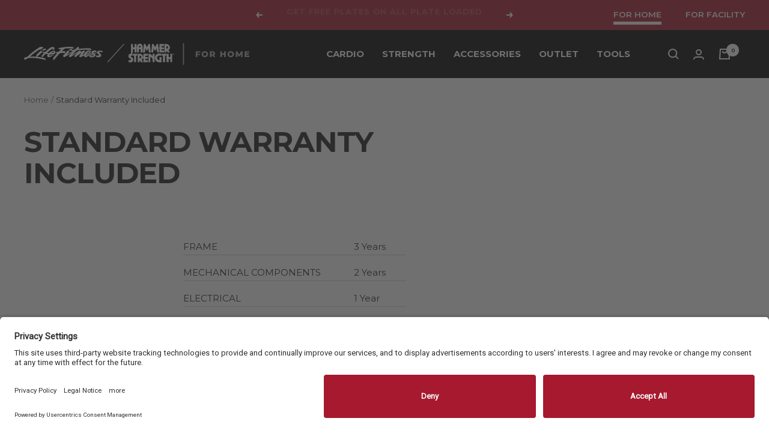

--- FILE ---
content_type: text/javascript
request_url: https://shop.lifefitness.com/cdn/shop/t/155/assets/customDrawer.js?v=26301670093797555031764084696
body_size: -266
content:
if(meta.page.pageType=="cart"){let cartFound=-1,cartPrice=-1;document.querySelectorAll(".affirm-as-low-as").forEach(function(element){element.getAttribute("data-page-type")=="cart"&&++cartFound}),cartFound==-1&&document.addEventListener("DOMContentLoaded",function(){cartPriceToInsert=document.querySelector(".cart__total-container .heading.h6 span:last-child").textContent.replace(/\D/g,"");let affirmCartHtml=`<p class='affirm-as-low-as' data-page-type='cart' data-amount=${cartPriceToInsert}></p>`;document.querySelector(".cart__total-container")?.insertAdjacentHTML("afterend",affirmCartHtml)})}const miniCart=document.querySelector("#shopify-section-mini-cart");let html,newPrice;const affirmObserver=new MutationObserver(function(mutations){mutations.forEach(function(mutation){let drawer=document.querySelector(".lock-all"),checkoutButton=document.querySelector(".checkout-button");drawer&&checkoutButton.previousSibling.className!="affirm-as-low-as"&&(newPrice=document.querySelector(".checkout-button").textContent.trim().replace(/\D/g,""),affirm.ui.ready(function(){html=`<p class='affirm-as-low-as' data-page-type='product' data-amount=${newPrice}></p>`,document.querySelector(".checkout-button")?.insertAdjacentHTML("beforebegin",html),affirm.ui.refresh()}))})});miniCart&&affirmObserver.observe(miniCart,{childList:!0,attributes:!0,subtree:!0});
//# sourceMappingURL=/cdn/shop/t/155/assets/customDrawer.js.map?v=26301670093797555031764084696


--- FILE ---
content_type: image/svg+xml
request_url: https://shop.lifefitness.com/cdn/shop/t/155/assets/lifefitness-hammerstrength-logo-blk.svg?v=157973299487578770341764084696
body_size: 2495
content:
<svg version="1.1" xmlns="http://www.w3.org/2000/svg" xmlns:xlink="http://www.w3.org/1999/xlink" x="0px" y="0px"
	 viewBox="0 0 273 80" style="enable-background:new 0 0 273 80;" xml:space="preserve">
<style type="text/css">
	.ftms0{display:none;}
	.ftms1{display:inline;}
	.ftms2blk{fill:#1C1F1C;}
	.ftms3{display:inline;fill:none;stroke:#000000;stroke-miterlimit:10;}
	.ftms4{fill:#1C1F1C;}
	.ftms5{fill:#FFFFFF;}
</style>
<g id="Layer_2" class="ftms0">
	
		<image style="display:inline;overflow:visible;opacity:0.25;" width="371" height="67" xlink:href="../../../../../../../../../Users/aaron/Dropbox/My Mac (Kathryn’s MacBook Pro)/Desktop/Screenshot 2024-10-15 at 1.00.29 PM.png"  transform="matrix(0.9946 0 0 0.9946 -36.3193 6.6824)">
	</image>
</g>
<g id="Color" class="ftms0">
	<g class="ftms1">
		<path class="ftms2blk" d="M36.1,48.5c0.8,1.7,0.5,1.6-0.6,1.3c-12.3-3.5-22.3-3.4-26.8-2.6c-1,0.8-2.2,1.4-2.9,1.8
			c-1.5,0.7-1.5,0.7-2.4-0.6c-0.6-1-0.6-1.1,0.1-1.6c0.7-0.5,2.3-1.3,4.4-1.6c5.8-5.5,11.4-9.9,15.1-12.4c1.7-1.2,3.1-2.1,3.9-2.6
			c1.9-1.1,2.4-0.9,4.2-0.5c2.2,0.5,2.1,0.9,0.8,1.8c-0.8,0.6-1.6,1.1-2.4,1.7c-1.2,0.8-1.2,0.7-2.9,0.7c-4.8,2.9-9.7,6.8-14.6,10.9
			c2.7-0.3,6.4-0.3,10.6,0c-0.1-0.2-0.2-0.6-0.3-0.9c-0.5-1.5-0.5-1.3,0-1.9c1.9-2.2,5.4-5.4,6.3-6.1c0.9-0.7,1.2-1.1,2,0.4
			c0.7,1.4,0.8,1.5-0.1,2.2c-0.9,0.7-5.7,4.9-6.7,6c-0.1,0.1-0.2,0.2-0.3,0.3c3.2,0.3,6.6,0.8,9.9,1.6
			C35.4,46.9,35.3,46.8,36.1,48.5 M48.5,42.4c-0.7,0.5-2.8,1.9-5.9,3.1c-1.6,0.6-2.8-0.1-3.4-1.1c-0.6-0.9-0.7-1.5-0.1-2.3
			c0.3-0.4,0.6-0.9,0.9-1.3c-0.8-0.1-2.3-0.3-3.6-0.5c-2,1.9-3.4,3.4-4.7,4.8c-0.4,0.4-0.7,0.6-1.3-0.4c-0.7-1-0.6-1.2-0.1-1.7
			c1.2-1.5,2-2.3,3.2-3.5c-1.5-0.7-1.8-1.5-1.9-2.4c-0.1-0.6,0.1-0.6,0.5-0.4c0.3,0.1,1.6,0.6,3.2,1c1.4-1.4,3.7-3.5,4.9-4.5
			c2.6-2.3,4.5-3.6,6.9-3.8c1.9-0.1,2.9,0.9,3,2.5c0,0.7-0.3,1.8-0.8,2.2c-0.5,0.4-0.9,0.2-1.2-0.4c-0.5-1.3-1-1.8-3.2-0.4
			c-1.8,1.2-4.6,3.4-6.4,5.1c0.8,0.2,2.3,0.3,3.3,0.5c1.4-1.4,3.2-2.6,4.7-3.3c2.6-1.1,4.1,0.1,4.6,0.7c1.1,1.2,0.3,3.2-0.9,3.8
			c-2.3,1.1-5,1.2-6.9,1.1c-0.6,0.7-1.2,1.4-1.5,2c0,0.1,0,0.1,0.1,0.1c2.2-0.3,5-1.2,6.1-1.5C49.1,41.4,49.2,42,48.5,42.4
			 M45.2,38.8c1-0.1,2.2-0.2,3.2-0.4c1.8-0.4,0.8-2.2-0.8-1.1C47.2,37.5,46.1,38.1,45.2,38.8 M31,34.6c0,0.3-0.1,0.9,1.1,0.7
			c2.7-0.5,2.7-0.5,3.7-0.7c0.9-0.2,1-0.4,0.8-1.6c-0.1-0.9-0.4-1-1.2-0.8c-0.9,0.2-1.6,0.5-3.8,1.6C31,33.9,31,34.1,31,34.6
			 M124.4,37.5c-0.2,0.1-0.7,0.2-1.3,0.3c-1.2,0.2-1.1,0.2-1.7-0.5c-1.4-0.2-2.6,0.1-2.2,0.9c0.4,0.9,3.4,2.4,3.4,4.7
			c0,1.7-2.5,2.7-5.2,2.9c-1.9,0.1-2.4-0.4-3-1.1c-0.7-0.8-1.4-1.8-0.2-1.7c1.3,0.2,5,0.3,4.8-0.7c-0.2-1.2-2.5-1.8-3.1-3.4
			c-1.2,0.4-2.6,0.9-3.6,1.4c0.5,0.4,1,1,1,1.8c0,1.9-1.9,4.3-8,3.5c-0.7-0.1-0.9-0.2-1.3-1.1c-0.4-0.9-0.3-1.3,0.6-1.8
			c1.1-0.6,2.7-1.5,4.5-2.3c-0.3-0.3-0.7-0.6-1-0.9c-4.5,3.2-8,6.2-10.5,6.2c-1,0-1.5-1.5-1.7-2.6l-5.3,2.5
			c-0.6,0.3-0.7,0.3-1.4-0.2c-0.6-0.5-1-0.8-1-1.1c0-0.2,0.1-0.4,0.3-0.6c0.5-0.7,1.6-1.9,3.3-4.3c-3.7,1.6-8,5.3-8.8,6.1
			c-0.7,0.7-0.8,0.7-1.6-0.2c-0.4-0.5-0.6-0.8-0.6-1c0-0.2,0.1-0.4,0.3-0.7c1.4-1.9,3.7-3.9,5.3-5.5c-3.5,2.5-8.5,5.8-10.6,7
			c-0.4,0.3-0.9,0.5-1.3,0.7l-0.2,0.1c0,0,0,0,0,0l0,0c-0.6,0.2-0.9-0.1-1.5-0.6c-0.8-0.7-0.9-0.9-0.4-1.6c0.9-1,2.6-2.8,4.8-5.1
			c-3.6,2.5-9.8,6.2-11.1,6.9c-1.3,0.7-1.6,0.5-2.3-0.2c-0.8-0.8-1-1.3-0.4-1.9c2.3-2.5,6.5-6.9,7.3-7.6c0.8-0.7,0.9-0.3,1.6,0.8
			c0.6,1,0.8,1.2,0.2,1.7c-0.6,0.5-2.1,2-4,3.9c3.7-2.1,8.2-4.5,10.7-6l-1.3,0.2c-0.7,0.1-1.5,0.3-2,0.3c-0.2,0-0.3-0.1-0.2-0.3
			c0.1-0.3,0.6-1.1,1.4-1.3c1.1-0.3,2.1-0.5,3.1-0.8c0.5-0.1,1-0.2,1.6-0.4c1.4-1.4,2.9-3,3.3-3.3c0.4-0.4,0.6-0.6,0.8-0.7
			c0.8-0.7,0.9-0.3,1.6,0.8c0.5,0.8,0.7,1.1,0.4,1.5c0,0-0.4,0.5-0.8,0.8c6.5-0.7,12.6-1.1,17.7-0.8c1.1,0.1,1.3,0.4,2,1.2
			c0.7,0.8,1.2,1.4-0.2,1.3c-5.8-0.4-11.4-0.4-16.5,0.1l-0.9,0.1c-1.5,0.1-3.1,0.3-4.6,0.5c-2.5,2.4-6,6-7.2,7.2l0,0l0,0l11.7-6.9
			c0.6-0.4,0.8-0.4,1.6,0.4c0.4,0.4,0.4,0.7,0.4,0.9c0,0.1-0.1,0.5-0.2,0.6c-0.2,0.3-0.3,0.3-1.1,1.1c1.3-0.8,4.9-3,5.8-3.3
			c0.4-0.1,0.5-0.1,1.2,0.5c0.6,0.6,0.6,0.7,0.1,1.7c-0.5,0.9-2.6,3.8-3.2,4.7c0.3-0.1,1.6-0.6,2.6-1l0.3-0.9c1-2.4,3.3-5.1,6.8-5.1
			c1.7,0,3,0.6,3,2.5c0,1.5-4.5,3.3-7.4,4.3c-0.1,0.5-0.1,0.6,0,0.8c0.2,0.3,0.6,0.1,1.3-0.1c1-0.4,5.5-2.7,7.6-3.9l-0.1-0.2
			c-0.8-1.8,0.7-3.3,4.6-3.3c0.7,0,1.6,0.1,2.2,0.4c0.6,0.3,0.6,0.3,0.7,1c0.1,0.9-0.1,1.2-0.9,1c-0.3-0.1-0.9-0.1-2.3-0.1
			c-1.8,0-2,0.6-0.4,1.9c1.4-0.6,3.1-1.1,4.5-1.5c0-0.1,0-0.2,0-0.4c0.4-1.6,2.3-2.5,4.6-2.4c3.7,0.3,3.7,0.4,3.9,1
			c0.1,0.4,0.2,0.6,0.2,0.8C124.7,37.4,124.8,37.4,124.4,37.5 M99.5,40c4.1-1.7,6.1-2.9,4.6-3.2C102.8,36.5,100.7,38.3,99.5,40
			 M110.3,41.4c-1.3,0.7-3.4,1.8-4.5,2.5C109.8,44.2,111.3,42.5,110.3,41.4 M66.4,38.9c1,0,0.9-0.3,0.5-1.6
			c-0.4-1.1-0.5-1.2-1.1-1.2c-1.2,0-2.7,0.1-4.4,0.2c1.3-1.3,2.5-2.3,3.5-3.2l1.6-1.1c4.2-0.3,8.6-0.4,13.2-0.1
			c1.3,0.1,0.8-0.4,0.2-1.3c-0.7-0.8-0.8-1.1-2-1.2c-2.7-0.2-5.7-0.2-8.8-0.1c-3.9,0.3-7.8,0.9-11.6,1.6c-1.2,0.2-1,0.4-0.5,1.4
			c0.1,0.3,0.3,0.5,0.4,0.7c0.3,0.3,0.6,0.3,0.9,0.3c0.8-0.1,1.7-0.3,2.6-0.5c0,0,0.1,0,0.2,0c-0.7,0.6-1.3,1.2-1.3,1.2
			c-0.9,0.8-1.9,1.8-3,2.8c-1.1,0.2-2.2,0.3-3.2,0.5c-1,0.2-0.9,0.3-0.6,1.3c0.3,0.9,0.5,1.1,1,0.9c0,0,0,0,0,0
			c-2.2,2.3-4.2,4.7-5.6,6.7c-0.5,0.7-0.6,1.1-0.1,2.4c0.6,1.5,0.8,1.6,1.4,0.7c1.9-2.5,5.5-6.7,9-10.4
			C60.9,38.9,63.3,38.7,66.4,38.9 M76.1,32.3c-1.1,0.4-1,0.3-3.1,1.3c-0.6,0.3-0.6,0.5-0.6,1c0,0.3,0,1,1.2,0.8
			c2.1-0.5,2-0.5,2.8-0.7c0.9-0.2,0.9-0.3,0.8-1.5C77.2,32.2,76.9,32.1,76.1,32.3"/>
	</g>
	<g class="ftms1">
		<g>
			<path d="M269.1,43.1c0-0.3-0.2-0.4-0.5-0.4H268v1.5h0.2v-0.7h0.3l0.4,0.7h0.3l-0.4-0.7C268.9,43.4,269.1,43.3,269.1,43.1
				 M268.2,43.3v-0.5h0.3c0.2,0,0.3,0,0.3,0.2c0,0.2-0.2,0.2-0.4,0.2H268.2z"/>
			<path d="M268.5,42.1c-0.7,0-1.3,0.6-1.3,1.3c0,0.8,0.6,1.3,1.3,1.3c0.7,0,1.3-0.6,1.3-1.3C269.8,42.6,269.2,42.1,268.5,42.1
				 M268.5,44.5c-0.6,0-1.1-0.5-1.1-1.1c0-0.6,0.5-1.1,1.1-1.1c0.6,0,1.1,0.5,1.1,1.1C269.6,44,269.1,44.5,268.5,44.5"/>
			<polygon points="199.8,45.4 201.8,45.4 201.8,56.3 205.2,56.3 205.2,45.4 207.2,45.4 207.2,42 199.8,42 			"/>
			<polygon points="256.3,42 248.9,42 248.9,45.4 250.9,45.4 250.9,56.3 254.3,56.3 254.3,45.4 256.3,45.4 			"/>
			<polygon points="233.3,45.8 229.3,42 226.2,42 226.2,56.3 229.3,56.3 229.3,46.7 233.3,50.5 233.3,56.3 236.4,56.3 236.4,42 
				233.3,42 			"/>
			<polygon points="263.1,47.5 260.3,47.5 260.3,42 257,42 257,47.5 256.1,47.5 257,50.9 257,56.3 260.3,56.3 260.3,50.9 
				263.1,50.9 263.1,56.3 266.4,56.3 266.4,42 263.1,42 			"/>
			<path d="M225.7,50.9l-0.8-3.3h-3.7v-2.1h4.4V42h-7.7v0v3.3v2.1h-0.6c-0.1-3-2.4-5.3-5.4-5.5l-3.9,0v8.2v6.1h3.3v-3.4l2.2,3.4h3.9
				l-2.7-4.1c1.4-0.8,2.3-2,2.5-3.6l0.6,2.2V53v3.4h3.4h4.4V53h-4.4v-2.1L225.7,50.9z M211.9,49.9h-0.6l0-4.5h0.6
				c1.2,0,2.2,1.1,2.2,2.3S213.1,49.9,211.9,49.9"/>
			<path d="M237,49c0,0,0,7.6,7.9,7.6c1.2,0,2,0,3.3-0.4v-8.7h-3.4v5.3c0,0-4,0.1-4-3.8c0-5.6,7.3-3.7,7.3-3.7v-3.3
				c-0.9-0.3-2.1-0.4-3.4-0.4C236.7,41.5,237,49,237,49"/>
			<path d="M197.8,41.7c0.5,0.1,0.9,0.2,1.3,0.3v3.4c-1.7-0.3-2.4-0.1-2.7,0.3c-0.4,0.5-0.1,1.1,0.3,1.4l2.1,1.5
				c1.1,0.9,1.7,2,1.7,3.2c0,5.2-5,4.9-5,4.9c-1.1,0-2.1-0.2-3.1-0.3v-3.4c2.1,0.2,3.9,0.8,4.1-0.9c0-1.6-1.4-1.8-2.8-2.8
				c0,0-1.4-1.1-1.5-2.8c0,0-0.2-2.1,1.5-3.5c0.7-0.6,1.6-1.1,2.5-1.2C196.2,41.7,196.9,41.6,197.8,41.7"/>
			<polygon points="244.8,39.7 252.5,39.7 252.5,36.4 248.1,36.4 248.1,34.3 252.7,34.3 251.9,30.9 248.1,30.9 248.1,28.8 
				252.5,28.8 252.5,25.4 244.8,25.4 244.8,30.9 244,30.9 244.8,34.3 			"/>
			<path d="M256.5,36.3l2.2,3.4h3.9l-2.7-4.1c1.8-1,2.6-2.3,2.6-4.5c0-3-2.4-5.5-5.4-5.7l-3.9,0v8.2v6.1h3.3V36.3z M256.5,28.8h0.6
				c1.2,0,2.2,1.1,2.2,2.3c0,1.2-1,2.2-2.2,2.2h-0.6L256.5,28.8z"/>
			<polygon points="234.9,32.6 237.5,37.5 240,32.6 240.8,39.7 244.1,39.7 242.6,25.4 240.2,25.4 237.5,30.9 234.8,25.4 232.3,25.4 
				230.8,39.7 234.1,39.7 			"/>
			<polygon points="230.2,39.7 228.7,25.4 226.3,25.4 223.5,30.9 220.9,25.4 218.4,25.4 216.9,39.7 220.2,39.7 221,32.6 223.5,37.5 
				226.1,32.6 226.8,39.7 			"/>
			<polygon points="196.5,43.5 199.9,39.7 199.9,34.2 202.6,34.2 202.6,39.7 206,39.7 206,31.6 206,30.9 206,25.4 202.6,25.4 
				202.6,30.9 199.9,30.9 199.9,25.4 196.5,25.4 			"/>
			<path d="M206.8,34.2v5.5h3.4v-5.5l2.7,0v5.5h3.4V29.6c0-2.6-2.1-4.7-4.7-4.7s-4.7,2.1-4.7,4.7v1.2h-0.9L206.8,34.2z M210.2,29.6
				c0-0.8,0.6-1.4,1.4-1.4s1.4,0.6,1.4,1.4l0,1.3h-2.7L210.2,29.6z"/>
		</g>
	</g>
	<line class="ftms3" x1="122.1" y1="80" x2="192.2" y2="0"/>
</g>
<g id="artwork">
	<g>
		<polygon class="ftms4" points="273,0 192.7,0 121.6,80 273,80 		"/>
	</g>
	<g>
		<polygon class="ftms2blk" points="0,0 0,80 121.6,80 192.7,0 		"/>
	</g>
	<g>
		<path class="ftms5" d="M36.1,48.5c0.8,1.7,0.5,1.6-0.6,1.3c-12.3-3.5-22.3-3.4-26.8-2.6c-1,0.8-2.2,1.4-2.9,1.8
			c-1.5,0.7-1.5,0.7-2.4-0.6c-0.6-1-0.6-1.1,0.1-1.6c0.7-0.5,2.3-1.3,4.4-1.6c5.8-5.5,11.4-9.9,15.1-12.4c1.7-1.2,3.1-2.1,3.9-2.6
			c1.9-1.1,2.4-0.9,4.2-0.5c2.2,0.5,2.1,0.9,0.8,1.8c-0.8,0.6-1.6,1.1-2.4,1.7c-1.2,0.8-1.2,0.7-2.9,0.7c-4.8,2.9-9.7,6.8-14.6,10.9
			c2.7-0.3,6.4-0.3,10.6,0c-0.1-0.2-0.2-0.6-0.3-0.9c-0.5-1.5-0.5-1.3,0-1.9c1.9-2.2,5.4-5.4,6.3-6.1c0.9-0.7,1.2-1.1,2,0.4
			c0.7,1.4,0.8,1.5-0.1,2.2c-0.9,0.7-5.7,4.9-6.7,6c-0.1,0.1-0.2,0.2-0.3,0.3c3.2,0.3,6.6,0.8,9.9,1.6
			C35.4,46.9,35.3,46.8,36.1,48.5 M48.5,42.4c-0.7,0.5-2.8,1.9-5.9,3.1c-1.6,0.6-2.8-0.1-3.4-1.1c-0.6-0.9-0.7-1.5-0.1-2.3
			c0.3-0.4,0.6-0.9,0.9-1.3c-0.8-0.1-2.3-0.3-3.6-0.5c-2,1.9-3.4,3.4-4.7,4.8c-0.4,0.4-0.7,0.6-1.3-0.4c-0.7-1-0.6-1.2-0.1-1.7
			c1.2-1.5,2-2.3,3.2-3.5c-1.5-0.7-1.8-1.5-1.9-2.4c-0.1-0.6,0.1-0.6,0.5-0.4c0.3,0.1,1.6,0.6,3.2,1c1.4-1.4,3.7-3.5,4.9-4.5
			c2.6-2.3,4.5-3.6,6.9-3.8c1.9-0.1,2.9,0.9,3,2.5c0,0.7-0.3,1.8-0.8,2.2c-0.5,0.4-0.9,0.2-1.2-0.4c-0.5-1.3-1-1.8-3.2-0.4
			c-1.8,1.2-4.6,3.4-6.4,5.1c0.8,0.2,2.3,0.3,3.3,0.5c1.4-1.4,3.2-2.6,4.7-3.3c2.6-1.1,4.1,0.1,4.6,0.7c1.1,1.2,0.3,3.2-0.9,3.8
			c-2.3,1.1-5,1.2-6.9,1.1c-0.6,0.7-1.2,1.4-1.5,2c0,0.1,0,0.1,0.1,0.1c2.2-0.3,5-1.2,6.1-1.5C49.1,41.4,49.2,42,48.5,42.4
			 M45.2,38.8c1-0.1,2.2-0.2,3.2-0.4c1.8-0.4,0.8-2.2-0.8-1.1C47.2,37.5,46.1,38.1,45.2,38.8 M31,34.6c0,0.3-0.1,0.9,1.1,0.7
			c2.7-0.5,2.7-0.5,3.7-0.7c0.9-0.2,1-0.4,0.8-1.6c-0.1-0.9-0.4-1-1.2-0.8c-0.9,0.2-1.6,0.5-3.8,1.6C31,33.9,31,34.1,31,34.6
			 M124.4,37.5c-0.2,0.1-0.7,0.2-1.3,0.3c-1.2,0.2-1.1,0.2-1.7-0.5c-1.4-0.2-2.6,0.1-2.2,0.9c0.4,0.9,3.4,2.4,3.4,4.7
			c0,1.7-2.5,2.7-5.2,2.9c-1.9,0.1-2.4-0.4-3-1.1c-0.7-0.8-1.4-1.8-0.2-1.7c1.3,0.2,5,0.3,4.8-0.7c-0.2-1.2-2.5-1.8-3.1-3.4
			c-1.2,0.4-2.6,0.9-3.6,1.4c0.5,0.4,1,1,1,1.8c0,1.9-1.9,4.3-8,3.5c-0.7-0.1-0.9-0.2-1.3-1.1c-0.4-0.9-0.3-1.3,0.6-1.8
			c1.1-0.6,2.7-1.5,4.5-2.3c-0.3-0.3-0.7-0.6-1-0.9c-4.5,3.2-8,6.2-10.5,6.2c-1,0-1.5-1.5-1.7-2.6l-5.3,2.5
			c-0.6,0.3-0.7,0.3-1.4-0.2c-0.6-0.5-1-0.8-1-1.1c0-0.2,0.1-0.4,0.3-0.6c0.5-0.7,1.6-1.9,3.3-4.3c-3.7,1.6-8,5.3-8.8,6.1
			c-0.7,0.7-0.8,0.7-1.6-0.2c-0.4-0.5-0.6-0.8-0.6-1c0-0.2,0.1-0.4,0.3-0.7c1.4-1.9,3.7-3.9,5.3-5.5c-3.5,2.5-8.5,5.8-10.6,7
			c-0.4,0.3-0.9,0.5-1.3,0.7l-0.2,0.1c0,0,0,0,0,0l0,0c-0.6,0.2-0.9-0.1-1.5-0.6c-0.8-0.7-0.9-0.9-0.4-1.6c0.9-1,2.6-2.8,4.8-5.1
			c-3.6,2.5-9.8,6.2-11.1,6.9c-1.3,0.7-1.6,0.5-2.3-0.2c-0.8-0.8-1-1.3-0.4-1.9c2.3-2.5,6.5-6.9,7.3-7.6c0.8-0.7,0.9-0.3,1.6,0.8
			c0.6,1,0.8,1.2,0.2,1.7c-0.6,0.5-2.1,2-4,3.9c3.7-2.1,8.2-4.5,10.7-6l-1.3,0.2c-0.7,0.1-1.5,0.3-2,0.3c-0.2,0-0.3-0.1-0.2-0.3
			c0.1-0.3,0.6-1.1,1.4-1.3c1.1-0.3,2.1-0.5,3.1-0.8c0.5-0.1,1-0.2,1.6-0.4c1.4-1.4,2.9-3,3.3-3.3c0.4-0.4,0.6-0.6,0.8-0.7
			c0.8-0.7,0.9-0.3,1.6,0.8c0.5,0.8,0.7,1.1,0.4,1.5c0,0-0.4,0.5-0.8,0.8c6.5-0.7,12.6-1.1,17.7-0.8c1.1,0.1,1.3,0.4,2,1.2
			c0.7,0.8,1.2,1.4-0.2,1.3c-5.8-0.4-11.4-0.4-16.5,0.1l-0.9,0.1c-1.5,0.1-3.1,0.3-4.6,0.5c-2.5,2.4-6,6-7.2,7.2l0,0l0,0l11.7-6.9
			c0.6-0.4,0.8-0.4,1.6,0.4c0.4,0.4,0.4,0.7,0.4,0.9c0,0.1-0.1,0.5-0.2,0.6c-0.2,0.3-0.3,0.3-1.1,1.1c1.3-0.8,4.9-3,5.8-3.3
			c0.4-0.1,0.5-0.1,1.2,0.5c0.6,0.6,0.6,0.7,0.1,1.7c-0.5,0.9-2.6,3.8-3.2,4.7c0.3-0.1,1.6-0.6,2.6-1l0.3-0.9c1-2.4,3.3-5.1,6.8-5.1
			c1.7,0,3,0.6,3,2.5c0,1.5-4.5,3.3-7.4,4.3c-0.1,0.5-0.1,0.6,0,0.8c0.2,0.3,0.6,0.1,1.3-0.1c1-0.4,5.5-2.7,7.6-3.9l-0.1-0.2
			c-0.8-1.8,0.7-3.3,4.6-3.3c0.7,0,1.6,0.1,2.2,0.4c0.6,0.3,0.6,0.3,0.7,1c0.1,0.9-0.1,1.2-0.9,1c-0.3-0.1-0.9-0.1-2.3-0.1
			c-1.8,0-2,0.6-0.4,1.9c1.4-0.6,3.1-1.1,4.5-1.5c0-0.1,0-0.2,0-0.4c0.4-1.6,2.3-2.5,4.6-2.4c3.7,0.3,3.7,0.4,3.9,1
			c0.1,0.4,0.2,0.6,0.2,0.8C124.7,37.4,124.8,37.4,124.4,37.5 M99.5,40c4.1-1.7,6.1-2.9,4.6-3.2C102.8,36.5,100.7,38.3,99.5,40
			 M110.3,41.4c-1.3,0.7-3.4,1.8-4.5,2.5C109.8,44.2,111.3,42.5,110.3,41.4 M66.4,38.9c1,0,0.9-0.3,0.5-1.6
			c-0.4-1.1-0.5-1.2-1.1-1.2c-1.2,0-2.7,0.1-4.4,0.2c1.3-1.3,2.5-2.3,3.5-3.2l1.6-1.1c4.2-0.3,8.6-0.4,13.2-0.1
			c1.3,0.1,0.8-0.4,0.2-1.3c-0.7-0.8-0.8-1.1-2-1.2c-2.7-0.2-5.7-0.2-8.8-0.1c-3.9,0.3-7.8,0.9-11.6,1.6c-1.2,0.2-1,0.4-0.5,1.4
			c0.1,0.3,0.3,0.5,0.4,0.7c0.3,0.3,0.6,0.3,0.9,0.3c0.8-0.1,1.7-0.3,2.6-0.5c0,0,0.1,0,0.2,0c-0.7,0.6-1.3,1.2-1.3,1.2
			c-0.9,0.8-1.9,1.8-3,2.8c-1.1,0.2-2.2,0.3-3.2,0.5c-1,0.2-0.9,0.3-0.6,1.3c0.3,0.9,0.5,1.1,1,0.9c0,0,0,0,0,0
			c-2.2,2.3-4.2,4.7-5.6,6.7c-0.5,0.7-0.6,1.1-0.1,2.4c0.6,1.5,0.8,1.6,1.4,0.7c1.9-2.5,5.5-6.7,9-10.4
			C60.9,38.9,63.3,38.7,66.4,38.9 M76.1,32.3c-1.1,0.4-1,0.3-3.1,1.3c-0.6,0.3-0.6,0.5-0.6,1c0,0.3,0,1,1.2,0.8
			c2.1-0.5,2-0.5,2.8-0.7c0.9-0.2,0.9-0.3,0.8-1.5C77.2,32.2,76.9,32.1,76.1,32.3"/>
	</g>
	<g>
		<g>
			<path class="ftms5" d="M269.1,43.1c0-0.3-0.2-0.4-0.5-0.4H268v1.5h0.2v-0.7h0.3l0.4,0.7h0.3l-0.4-0.7
				C268.9,43.4,269.1,43.3,269.1,43.1 M268.2,43.3v-0.5h0.3c0.2,0,0.3,0,0.3,0.2c0,0.2-0.2,0.2-0.4,0.2H268.2z"/>
			<path class="ftms5" d="M268.5,42.1c-0.7,0-1.3,0.6-1.3,1.3c0,0.8,0.6,1.3,1.3,1.3c0.7,0,1.3-0.6,1.3-1.3
				C269.8,42.6,269.2,42.1,268.5,42.1 M268.5,44.5c-0.6,0-1.1-0.5-1.1-1.1c0-0.6,0.5-1.1,1.1-1.1c0.6,0,1.1,0.5,1.1,1.1
				C269.6,44,269.1,44.5,268.5,44.5"/>
			<polygon class="ftms5" points="199.8,45.4 201.8,45.4 201.8,56.3 205.2,56.3 205.2,45.4 207.2,45.4 207.2,42 199.8,42 			"/>
			<polygon class="ftms5" points="256.3,42 248.9,42 248.9,45.4 250.9,45.4 250.9,56.3 254.3,56.3 254.3,45.4 256.3,45.4 			"/>
			<polygon class="ftms5" points="233.3,45.8 229.3,42 226.2,42 226.2,56.3 229.3,56.3 229.3,46.7 233.3,50.5 233.3,56.3 236.4,56.3 
				236.4,42 233.3,42 			"/>
			<polygon class="ftms5" points="263.1,47.5 260.3,47.5 260.3,42 257,42 257,47.5 256.1,47.5 257,50.9 257,56.3 260.3,56.3 
				260.3,50.9 263.1,50.9 263.1,56.3 266.4,56.3 266.4,42 263.1,42 			"/>
			<path class="ftms5" d="M225.7,50.9l-0.8-3.3h-3.7v-2.1h4.4V42h-7.7v0v3.3v2.1h-0.6c-0.1-3-2.4-5.3-5.4-5.5l-3.9,0v8.2v6.1h3.3v-3.4
				l2.2,3.4h3.9l-2.7-4.1c1.4-0.8,2.3-2,2.5-3.6l0.6,2.2V53v3.4h3.4h4.4V53h-4.4v-2.1L225.7,50.9z M211.9,49.9h-0.6l0-4.5h0.6
				c1.2,0,2.2,1.1,2.2,2.3S213.1,49.9,211.9,49.9"/>
			<path class="ftms5" d="M237,49c0,0,0,7.6,7.9,7.6c1.2,0,2,0,3.3-0.4v-8.7h-3.4v5.3c0,0-4,0.1-4-3.8c0-5.6,7.3-3.7,7.3-3.7v-3.3
				c-0.9-0.3-2.1-0.4-3.4-0.4C236.7,41.5,237,49,237,49"/>
			<path class="ftms5" d="M197.8,41.7c0.5,0.1,0.9,0.2,1.3,0.3v3.4c-1.7-0.3-2.4-0.1-2.7,0.3c-0.4,0.5-0.1,1.1,0.3,1.4l2.1,1.5
				c1.1,0.9,1.7,2,1.7,3.2c0,5.2-5,4.9-5,4.9c-1.1,0-2.1-0.2-3.1-0.3v-3.4c2.1,0.2,3.9,0.8,4.1-0.9c0-1.6-1.4-1.8-2.8-2.8
				c0,0-1.4-1.1-1.5-2.8c0,0-0.2-2.1,1.5-3.5c0.7-0.6,1.6-1.1,2.5-1.2C196.2,41.7,196.9,41.6,197.8,41.7"/>
			<polygon class="ftms5" points="244.8,39.7 252.5,39.7 252.5,36.4 248.1,36.4 248.1,34.3 252.7,34.3 251.9,30.9 248.1,30.9 
				248.1,28.8 252.5,28.8 252.5,25.4 244.8,25.4 244.8,30.9 244,30.9 244.8,34.3 			"/>
			<path class="ftms5" d="M256.5,36.3l2.2,3.4h3.9l-2.7-4.1c1.8-1,2.6-2.3,2.6-4.5c0-3-2.4-5.5-5.4-5.7l-3.9,0v8.2v6.1h3.3V36.3z
				 M256.5,28.8h0.6c1.2,0,2.2,1.1,2.2,2.3c0,1.2-1,2.2-2.2,2.2h-0.6L256.5,28.8z"/>
			<polygon class="ftms5" points="234.9,32.6 237.5,37.5 240,32.6 240.8,39.7 244.1,39.7 242.6,25.4 240.2,25.4 237.5,30.9 
				234.8,25.4 232.3,25.4 230.8,39.7 234.1,39.7 			"/>
			<polygon class="ftms5" points="230.2,39.7 228.7,25.4 226.3,25.4 223.5,30.9 220.9,25.4 218.4,25.4 216.9,39.7 220.2,39.7 
				221,32.6 223.5,37.5 226.1,32.6 226.8,39.7 			"/>
			<polygon class="ftms5" points="196.5,43.5 199.9,39.7 199.9,34.2 202.6,34.2 202.6,39.7 206,39.7 206,31.6 206,30.9 206,25.4 
				202.6,25.4 202.6,30.9 199.9,30.9 199.9,25.4 196.5,25.4 			"/>
			<path class="ftms5" d="M206.8,34.2v5.5h3.4v-5.5l2.7,0v5.5h3.4V29.6c0-2.6-2.1-4.7-4.7-4.7s-4.7,2.1-4.7,4.7v1.2h-0.9L206.8,34.2z
				 M210.2,29.6c0-0.8,0.6-1.4,1.4-1.4s1.4,0.6,1.4,1.4l0,1.3h-2.7L210.2,29.6z"/>
		</g>
	</g>
	<text transform="matrix(1 0 0 1 720 720)" style="font-family:'MyriadPro-Regular'; font-size:12px;">1c1f1c</text>
	<text transform="matrix(1 0 0 1 720 720)" style="font-family:'MyriadPro-Regular'; font-size:12px;">1c1f1c</text>
	<polygon class="ftms5" points="120.2,80 192.5,0 193.8,0 121.6,80 	"/>
</g>
</svg>

--- FILE ---
content_type: text/javascript
request_url: https://res.cloudinary.com/hkpoem1zg/raw/upload/v1765229115/app_settings/shop-355.js
body_size: 2299
content:
let webPandaProductWarningList = {
  "product_list": [
    {
      "id": 441,
      "shop_id": 355,
      "name": "Symbio Pop-up Warning",
      "is_enabled": 1,
      "apply_for": "product_list",
      "allow_add_to_cart": 1,
      "is_type_popup": 1,
      "is_type_inline": 0,
      "is_type_cart_item": 0,
      "template_id": 1,
      "popup_has_image": 1,
      "popup_image_position": "left",
      "popup_image": "https://cdn.shopify.com/s/files/1/0427/7472/4764/files/warning-main-black.png",
      "popup_has_close_button": 1,
      "popup_has_cancel_button": 0,
      "popup_cancel_button_text": "Cancel",
      "popup_ok_button_text": "I Accept",
      "popup_background_color": "#ffffff",
      "popup_text_color": "#000000",
      "popup_ok_button_background_color": "#a6192e",
      "popup_ok_button_text_color": "#ffffff",
      "popup_cancel_button_background_color": "#ffffff",
      "popup_cancel_button_text_color": "#000000",
      "popup_message": "<h3>Measure Your Space for your Symbio Runner</h3><p>A minimum of 36\" width clearance is required for your Symbio Runner to successfully pass through doorways, passages, and stairwells for delivery. Please confirm the pathway to the installation area is free and clear of any obstructions.</p><p><strong>Please Note:</strong> Following your purchase, a site survey will be sent to you via email by our installation team. Completion of this survey is required prior to the shipment of your Symbio Runner.</p><p>To continue, please accept these terms and the items will be added to your cart.</p>",
      "popup_button_font_size": 14,
      "popup_buttons_have_border": 1,
      "popup_button_border_radius": 0,
      "popup_button_border_width": 1,
      "popup_ok_button_border_color": "#a6192e",
      "popup_cancel_button_border_color": "#000000",
      "popup_image_size": 100,
      "label_has_image": 0,
      "label_image_position": "left",
      "label_image": "https://cdn.shopify.com/s/files/1/0427/7472/4764/files/warning-main.png",
      "label_background_color": "#ffffff",
      "label_text_color": "#000000",
      "label_has_border": 1,
      "label_border_width": 1,
      "label_border_radius": 4,
      "label_border_color": "#FBEC21",
      "label_message": "<p><b>{{product.title}}</b> contains some chemicals that can be dangerous.</p>",
      "label_image_size": 75,
      "cart_item_has_image": 0,
      "cart_item_image_position": "left",
      "cart_item_image": "https://cdn.shopify.com/s/files/1/0427/7472/4764/files/warning-main.png",
      "cart_item_background_color": "#ffffff",
      "cart_item_text_color": "#000000",
      "cart_item_has_border": 1,
      "cart_item_border_width": 1,
      "cart_item_border_radius": 4,
      "cart_item_border_color": "#FBEC21",
      "cart_item_message": "<p><b>{{product.title}}</b> contains some chemicals that can be dangerous.</p>",
      "cart_item_image_size": 55,
      "product_vendors": "null",
      "product_tags": null,
      "has_geo_targeting": 0,
      "countries": "null",
      "states": "null",
      "cart_rules_enabled": 0,
      "cart_rules_condition": "does_not_contain",
      "cart_rules_nr": 1,
      "cart_rules_qty": 1,
      "cart_rules_apply_for": "product_list",
      "cart_rules_product_tags": null,
      "translations": null,
      "sort_order": 1,
      "style": null,
      "CartRuleProducts": [],
      "Products": [
        8114535628997
      ]
    },
    {
      "id": 442,
      "shop_id": 355,
      "name": "MJ Outlet Pop-Up",
      "is_enabled": 1,
      "apply_for": "product_list",
      "allow_add_to_cart": 1,
      "is_type_popup": 1,
      "is_type_inline": 0,
      "is_type_cart_item": 0,
      "template_id": 1,
      "popup_has_image": 1,
      "popup_image_position": "left",
      "popup_image": "https://cdn.shopify.com/s/files/1/0427/7472/4764/files/warning-main-black.png",
      "popup_has_close_button": 1,
      "popup_has_cancel_button": 0,
      "popup_cancel_button_text": "Cancel",
      "popup_ok_button_text": "I UNDERSTAND",
      "popup_background_color": "#ffffff",
      "popup_text_color": "#000000",
      "popup_ok_button_background_color": "#a6192e",
      "popup_ok_button_text_color": "#ffffff",
      "popup_cancel_button_background_color": "#ffffff",
      "popup_cancel_button_text_color": "#000000",
      "popup_message": "<h3><strong>Please Note: This product is not eligible for refund</strong></h3><p>Your Multi-Jungle Outlet product may include various frame/upholstery colors and brand logos. This product is not eligible for a refund.</p><p>Please confirm your understanding and acceptance of these terms.</p>",
      "popup_button_font_size": 14,
      "popup_buttons_have_border": 1,
      "popup_button_border_radius": 0,
      "popup_button_border_width": 1,
      "popup_ok_button_border_color": "#a6192e",
      "popup_cancel_button_border_color": "#000000",
      "popup_image_size": 100,
      "label_has_image": 0,
      "label_image_position": "left",
      "label_image": "https://cdn.shopify.com/s/files/1/0427/7472/4764/files/warning-main.png",
      "label_background_color": "#ffffff",
      "label_text_color": "#000000",
      "label_has_border": 1,
      "label_border_width": 1,
      "label_border_radius": 4,
      "label_border_color": "#FBEC21",
      "label_message": "<p><b>{{product.title}}</b> contains some chemicals that can be dangerous.</p>",
      "label_image_size": 75,
      "cart_item_has_image": 0,
      "cart_item_image_position": "left",
      "cart_item_image": "https://cdn.shopify.com/s/files/1/0427/7472/4764/files/warning-main.png",
      "cart_item_background_color": "#ffffff",
      "cart_item_text_color": "#000000",
      "cart_item_has_border": 1,
      "cart_item_border_width": 1,
      "cart_item_border_radius": 4,
      "cart_item_border_color": "#FBEC21",
      "cart_item_message": "<p><b>{{product.title}}</b> contains some chemicals that can be dangerous.</p>",
      "cart_item_image_size": 55,
      "product_vendors": "null",
      "product_tags": null,
      "has_geo_targeting": 0,
      "countries": "null",
      "states": "null",
      "cart_rules_enabled": 0,
      "cart_rules_condition": "does_not_contain",
      "cart_rules_nr": 1,
      "cart_rules_qty": 1,
      "cart_rules_apply_for": "product_list",
      "cart_rules_product_tags": null,
      "translations": null,
      "sort_order": 1,
      "style": null,
      "CartRuleProducts": [],
      "Products": [
        8097257390277,
        7424438173893,
        8032321700037,
        8103570997445,
        8090459439301,
        8102507512005,
        8234493378757,
        8234499571909
      ]
    },
    {
      "id": 455,
      "shop_id": 355,
      "name": "Arc Trainer Pop-up Warning",
      "is_enabled": 1,
      "apply_for": "product_list",
      "allow_add_to_cart": 1,
      "is_type_popup": 1,
      "is_type_inline": 0,
      "is_type_cart_item": 0,
      "template_id": 1,
      "popup_has_image": 1,
      "popup_image_position": "left",
      "popup_image": "https://cdn.shopify.com/s/files/1/0427/7472/4764/files/warning-main-black.png",
      "popup_has_close_button": 1,
      "popup_has_cancel_button": 0,
      "popup_cancel_button_text": "Cancel",
      "popup_ok_button_text": "I Accept",
      "popup_background_color": "#ffffff",
      "popup_text_color": "#000000",
      "popup_ok_button_background_color": "#a6192e",
      "popup_ok_button_text_color": "#ffffff",
      "popup_cancel_button_background_color": "#ffffff",
      "popup_cancel_button_text_color": "#000000",
      "popup_message": "<h3>Measure Your Space for your Arc Trainer</h3><p>A minimum of 32\" width clearance is required for your Arc Trainer to successfully pass through doorways, passages, and stairwells for delivery. Please confirm the pathway to the installation area is free and clear of any obstructions.</p><p>To continue, please accept these terms and the items will be added to your cart.</p>",
      "popup_button_font_size": 14,
      "popup_buttons_have_border": 1,
      "popup_button_border_radius": 0,
      "popup_button_border_width": 1,
      "popup_ok_button_border_color": "#a6192e",
      "popup_cancel_button_border_color": "#000000",
      "popup_image_size": 100,
      "label_has_image": 0,
      "label_image_position": "left",
      "label_image": "https://cdn.shopify.com/s/files/1/0427/7472/4764/files/warning-main.png",
      "label_background_color": "#ffffff",
      "label_text_color": "#000000",
      "label_has_border": 1,
      "label_border_width": 1,
      "label_border_radius": 4,
      "label_border_color": "#FBEC21",
      "label_message": "<p><b>{{product.title}}</b> contains some chemicals that can be dangerous.</p>",
      "label_image_size": 75,
      "cart_item_has_image": 0,
      "cart_item_image_position": "left",
      "cart_item_image": "https://cdn.shopify.com/s/files/1/0427/7472/4764/files/warning-main.png",
      "cart_item_background_color": "#ffffff",
      "cart_item_text_color": "#000000",
      "cart_item_has_border": 1,
      "cart_item_border_width": 1,
      "cart_item_border_radius": 4,
      "cart_item_border_color": "#FBEC21",
      "cart_item_message": "<p><b>{{product.title}}</b> contains some chemicals that can be dangerous.</p>",
      "cart_item_image_size": 55,
      "product_vendors": "null",
      "product_tags": null,
      "has_geo_targeting": 0,
      "countries": "null",
      "states": "null",
      "cart_rules_enabled": 0,
      "cart_rules_condition": "does_not_contain",
      "cart_rules_nr": 1,
      "cart_rules_qty": 1,
      "cart_rules_apply_for": "product_list",
      "cart_rules_product_tags": null,
      "translations": null,
      "sort_order": 1,
      "style": null,
      "CartRuleProducts": [],
      "Products": [
        6594609414341,
        6565005951173,
        7107247407301
      ]
    },
    {
      "id": 474,
      "shop_id": 355,
      "name": "Jammer Pop Up",
      "is_enabled": 1,
      "apply_for": "product_list",
      "allow_add_to_cart": 1,
      "is_type_popup": 1,
      "is_type_inline": 0,
      "is_type_cart_item": 0,
      "template_id": 1,
      "popup_has_image": 1,
      "popup_image_position": "left",
      "popup_image": "https://cdn.shopify.com/s/files/1/0427/7472/4764/files/warning-main-black.png",
      "popup_has_close_button": 1,
      "popup_has_cancel_button": 0,
      "popup_cancel_button_text": "Cancel",
      "popup_ok_button_text": "I Accept",
      "popup_background_color": "#ffffff",
      "popup_text_color": "#000000",
      "popup_ok_button_background_color": "#a6192e",
      "popup_ok_button_text_color": "#ffffff",
      "popup_cancel_button_background_color": "#ffffff",
      "popup_cancel_button_text_color": "#000000",
      "popup_message": "<h3>Measure Your Space for your Hammer Strength Ground Base Jammer&nbsp;</h3><p>A minimum of 100\" ceiling height is required for your <strong>Hammer Strength Ground Base Jammer</strong> to successfully fit in your space. Please confirm the ceiling height of your space meets these requirements.</p><p>To continue, please accept these terms and the items will be added to your cart.</p>",
      "popup_button_font_size": 14,
      "popup_buttons_have_border": 1,
      "popup_button_border_radius": 0,
      "popup_button_border_width": 1,
      "popup_ok_button_border_color": "#a6192e",
      "popup_cancel_button_border_color": "#000000",
      "popup_image_size": 100,
      "label_has_image": 0,
      "label_image_position": "left",
      "label_image": "https://cdn.shopify.com/s/files/1/0427/7472/4764/files/warning-main.png",
      "label_background_color": "#ffffff",
      "label_text_color": "#000000",
      "label_has_border": 1,
      "label_border_width": 1,
      "label_border_radius": 4,
      "label_border_color": "#FBEC21",
      "label_message": "<p><b>{{product.title}}</b> contains some chemicals that can be dangerous.</p>",
      "label_image_size": 75,
      "cart_item_has_image": 0,
      "cart_item_image_position": "left",
      "cart_item_image": "https://cdn.shopify.com/s/files/1/0427/7472/4764/files/warning-main.png",
      "cart_item_background_color": "#ffffff",
      "cart_item_text_color": "#000000",
      "cart_item_has_border": 1,
      "cart_item_border_width": 1,
      "cart_item_border_radius": 4,
      "cart_item_border_color": "#FBEC21",
      "cart_item_message": "<p><b>{{product.title}}</b> contains some chemicals that can be dangerous.</p>",
      "cart_item_image_size": 55,
      "product_vendors": "null",
      "product_tags": null,
      "has_geo_targeting": 0,
      "countries": "null",
      "states": "null",
      "cart_rules_enabled": 0,
      "cart_rules_condition": "does_not_contain",
      "cart_rules_nr": 1,
      "cart_rules_qty": 1,
      "cart_rules_apply_for": "product_list",
      "cart_rules_product_tags": null,
      "translations": null,
      "sort_order": 1,
      "style": null,
      "CartRuleProducts": [],
      "Products": [
        8296052228293,
        7046819250373
      ]
    },
    {
      "id": 456,
      "shop_id": 355,
      "name": "Hammer Strength Plate Loaded Linear Leg Press Pop-up Warning",
      "is_enabled": 1,
      "apply_for": "product_list",
      "allow_add_to_cart": 1,
      "is_type_popup": 1,
      "is_type_inline": 0,
      "is_type_cart_item": 0,
      "template_id": 1,
      "popup_has_image": 1,
      "popup_image_position": "left",
      "popup_image": "https://cdn.shopify.com/s/files/1/0427/7472/4764/files/warning-main-black.png",
      "popup_has_close_button": 1,
      "popup_has_cancel_button": 0,
      "popup_cancel_button_text": "Cancel",
      "popup_ok_button_text": "I Accept",
      "popup_background_color": "#ffffff",
      "popup_text_color": "#000000",
      "popup_ok_button_background_color": "#a6192e",
      "popup_ok_button_text_color": "#ffffff",
      "popup_cancel_button_background_color": "#ffffff",
      "popup_cancel_button_text_color": "#000000",
      "popup_message": "<h3>Measure Your Space for your Hammer Strength Plate-Loaded Linear Leg Press</h3><h3><br></h3><p>A minimum of 44\" width clearance is required for your Hammer Strength Plate-Loaded Linear Leg Press to successfully pass through doorways, passages, and stairwells for delivery. Please confirm the pathway to the installation area is free and clear of any obstructions.</p><p>To continue, please accept these terms and the items will be added to your cart.</p>",
      "popup_button_font_size": 14,
      "popup_buttons_have_border": 1,
      "popup_button_border_radius": 0,
      "popup_button_border_width": 1,
      "popup_ok_button_border_color": "#a6192e",
      "popup_cancel_button_border_color": "#000000",
      "popup_image_size": 100,
      "label_has_image": 0,
      "label_image_position": "left",
      "label_image": "https://cdn.shopify.com/s/files/1/0427/7472/4764/files/warning-main.png",
      "label_background_color": "#ffffff",
      "label_text_color": "#000000",
      "label_has_border": 1,
      "label_border_width": 1,
      "label_border_radius": 4,
      "label_border_color": "#FBEC21",
      "label_message": "<p><b>{{product.title}}</b> contains some chemicals that can be dangerous.</p>",
      "label_image_size": 75,
      "cart_item_has_image": 0,
      "cart_item_image_position": "left",
      "cart_item_image": "https://cdn.shopify.com/s/files/1/0427/7472/4764/files/warning-main.png",
      "cart_item_background_color": "#ffffff",
      "cart_item_text_color": "#000000",
      "cart_item_has_border": 1,
      "cart_item_border_width": 1,
      "cart_item_border_radius": 4,
      "cart_item_border_color": "#FBEC21",
      "cart_item_message": "<p><b>{{product.title}}</b> contains some chemicals that can be dangerous.</p>",
      "cart_item_image_size": 55,
      "product_vendors": "null",
      "product_tags": null,
      "has_geo_targeting": 0,
      "countries": "[]",
      "states": "[]",
      "cart_rules_enabled": 0,
      "cart_rules_condition": "does_not_contain",
      "cart_rules_nr": 1,
      "cart_rules_qty": 1,
      "cart_rules_apply_for": "product_list",
      "cart_rules_product_tags": null,
      "translations": {
        "cart": [],
        "label": [],
        "popup": [
          {
            "lang": "",
            "message": "",
            "ok_button_text": "",
            "cancel_button_text": ""
          }
        ]
      },
      "sort_order": 1,
      "style": null,
      "CartRuleProducts": [],
      "Products": [
        6790422167749,
        7451854667973
      ]
    },
    {
      "id": 775,
      "shop_id": 355,
      "name": "Hammer Strength Plate Loaded Pendulum-X Pop-up Warning",
      "is_enabled": 1,
      "apply_for": "product_list",
      "allow_add_to_cart": 1,
      "is_type_popup": 1,
      "is_type_inline": 0,
      "is_type_cart_item": 0,
      "template_id": 1,
      "popup_has_image": 1,
      "popup_image_position": "left",
      "popup_image": "https://cdn.shopify.com/s/files/1/0427/7472/4764/files/warning-main-black.png",
      "popup_has_close_button": 1,
      "popup_has_cancel_button": 0,
      "popup_cancel_button_text": "Cancel",
      "popup_ok_button_text": "I Accept",
      "popup_background_color": "#ffffff",
      "popup_text_color": "#000000",
      "popup_ok_button_background_color": "#a6192e",
      "popup_ok_button_text_color": "#ffffff",
      "popup_cancel_button_background_color": "#ffffff",
      "popup_cancel_button_text_color": "#000000",
      "popup_message": "<h3>Measure Your Space for your Hammer Strength Plate-Loaded Pendulum-X Squat</h3><p>A minimum of 44\" width clearance is required for your Hammer Strength Plate-Loaded Pendulum-X Squat to successfully pass through doorways, passages, and stairwells for delivery. Please confirm the pathway to the installation area is free and clear of any obstructions.</p><p>To continue, please accept these terms and the items will be added to your cart.</p>",
      "popup_button_font_size": 14,
      "popup_buttons_have_border": 1,
      "popup_button_border_radius": 0,
      "popup_button_border_width": 1,
      "popup_ok_button_border_color": "#a6192e",
      "popup_cancel_button_border_color": "#000000",
      "popup_image_size": 100,
      "label_has_image": 0,
      "label_image_position": "left",
      "label_image": "https://cdn.shopify.com/s/files/1/0427/7472/4764/files/warning-main.png",
      "label_background_color": "#ffffff",
      "label_text_color": "#000000",
      "label_has_border": 1,
      "label_border_width": 1,
      "label_border_radius": 4,
      "label_border_color": "#FBEC21",
      "label_message": "<p><b>{{product.title}}</b> contains some chemicals that can be dangerous.</p>",
      "label_image_size": 75,
      "cart_item_has_image": 0,
      "cart_item_image_position": "left",
      "cart_item_image": "https://cdn.shopify.com/s/files/1/0427/7472/4764/files/warning-main.png",
      "cart_item_background_color": "#ffffff",
      "cart_item_text_color": "#000000",
      "cart_item_has_border": 1,
      "cart_item_border_width": 1,
      "cart_item_border_radius": 4,
      "cart_item_border_color": "#FBEC21",
      "cart_item_message": "<p><b>{{product.title}}</b> contains some chemicals that can be dangerous.</p>",
      "cart_item_image_size": 55,
      "product_vendors": "null",
      "product_tags": "null",
      "has_geo_targeting": 0,
      "countries": "[]",
      "states": "[]",
      "cart_rules_enabled": 0,
      "cart_rules_condition": "does_not_contain",
      "cart_rules_nr": 1,
      "cart_rules_qty": 1,
      "cart_rules_apply_for": "product_list",
      "cart_rules_product_tags": "null",
      "translations": {
        "cart": [],
        "label": [],
        "popup": [
          {
            "lang": "",
            "message": "",
            "ok_button_text": "",
            "cancel_button_text": ""
          }
        ]
      },
      "sort_order": 1,
      "style": null,
      "CartRuleProducts": [],
      "Products": [
        8322594308293
      ]
    }
  ],
  "collection_list": [],
  "variant_list": [
    {
      "id": 861,
      "shop_id": 355,
      "name": "Dumbbells Warning",
      "is_enabled": 1,
      "apply_for": "variant_list",
      "allow_add_to_cart": 1,
      "is_type_popup": 1,
      "is_type_inline": 0,
      "is_type_cart_item": 0,
      "template_id": 1,
      "popup_has_image": 1,
      "popup_image_position": "left",
      "popup_image": "https://cdn.shopify.com/s/files/1/0427/7472/4764/files/warning-main-black.png",
      "popup_has_close_button": 1,
      "popup_has_cancel_button": 0,
      "popup_cancel_button_text": "Cancel",
      "popup_ok_button_text": "OK",
      "popup_background_color": "#ffffff",
      "popup_text_color": "#000000",
      "popup_ok_button_background_color": "#a6192e",
      "popup_ok_button_text_color": "#ffffff",
      "popup_cancel_button_background_color": "#ffffff",
      "popup_cancel_button_text_color": "#000000",
      "popup_message": "<h3>Please Note</h3><p>Dumbbells are sold <strong>individually</strong>. To complete a pair, please add <strong>2 of the same weight</strong> to your cart.</p><p>Not applicable to dumbbell set purchases.</p>",
      "popup_button_font_size": 14,
      "popup_buttons_have_border": 1,
      "popup_button_border_radius": 0,
      "popup_button_border_width": 1,
      "popup_ok_button_border_color": "#a6192e",
      "popup_cancel_button_border_color": "#000000",
      "popup_image_size": 100,
      "label_has_image": 0,
      "label_image_position": "left",
      "label_image": "https://cdn.shopify.com/s/files/1/0427/7472/4764/files/warning-main.png",
      "label_background_color": "#ffffff",
      "label_text_color": "#000000",
      "label_has_border": 1,
      "label_border_width": 1,
      "label_border_radius": 4,
      "label_border_color": "#FBEC21",
      "label_message": "<p><b>{{product.title}}</b> contains some chemicals that can be dangerous.</p>",
      "label_image_size": 75,
      "cart_item_has_image": 0,
      "cart_item_image_position": "left",
      "cart_item_image": "https://cdn.shopify.com/s/files/1/0427/7472/4764/files/warning-main.png",
      "cart_item_background_color": "#ffffff",
      "cart_item_text_color": "#000000",
      "cart_item_has_border": 1,
      "cart_item_border_width": 1,
      "cart_item_border_radius": 4,
      "cart_item_border_color": "#FBEC21",
      "cart_item_message": "<p><b>{{product.title}}</b> contains some chemicals that can be dangerous.</p>",
      "cart_item_image_size": 55,
      "product_vendors": "null",
      "product_tags": "null",
      "has_geo_targeting": 0,
      "countries": "[]",
      "states": "[]",
      "cart_rules_enabled": 0,
      "cart_rules_condition": "does_not_contain",
      "cart_rules_nr": 1,
      "cart_rules_qty": 1,
      "cart_rules_apply_for": "product_list",
      "cart_rules_product_tags": "null",
      "translations": {
        "cart": [],
        "label": [],
        "popup": [
          {
            "lang": "",
            "message": "",
            "ok_button_text": "",
            "cancel_button_text": ""
          }
        ]
      },
      "sort_order": 1,
      "style": null,
      "CartRuleProducts": [],
      "Variants": [
        39477092286661,
        44891348205765,
        39477092778181,
        44891348795589,
        45226598465733,
        44891442905285,
        45226602987717,
        45226606919877,
        45226610294981,
        45226632151237,
        44891348238533,
        45226637918405,
        45226650337477,
        45231431024837,
        45226651091141,
        44891444478149,
        45231433318597,
        44891348271301,
        45222701564101,
        45226559406277,
        44891348304069,
        45226568843461,
        44901623660741,
        44891348336837,
        45226572579013,
        45231429386437,
        44891348369605,
        45226573070533,
        45226573922501,
        39477092384965,
        44891348402373,
        45226574151877,
        39477092417733,
        44891348435141,
        45440954007749,
        39476962656453,
        39476962787525,
        42228492894405,
        44891348172997,
        39477092450501,
        39717092065477,
        42228493189317,
        44891348467909,
        45226576380101,
        39717092425925,
        42228493222085,
        44891348500677,
        39477092516037,
        39717092688069,
        42228493254853,
        44891348533445,
        39477092548805,
        39717092819141,
        42228493287621,
        44891348566213,
        42332929458373,
        43951669772485,
        44790981820613,
        44891432583365,
        45226526376133,
        39477092581573,
        39717093408965,
        42228493320389,
        44891348598981,
        39477092614341,
        39717094129861,
        42228493353157,
        44891348631749,
        39717094326469,
        42228493385925,
        44891348664517,
        39477091893445,
        39477092679877,
        42228493418693,
        44891348697285,
        45231457894597,
        39477091926213,
        39477092712645,
        42228493451461,
        44891348730053,
        39477091958981,
        39477092745413,
        42228493484229,
        44891348762821,
        39717087740101,
        42228492927173,
        39477091991749,
        42228493516997,
        45231305359557,
        44412851650757,
        43951669805253,
        44790981853381,
        44412853518533,
        39717088133317,
        42228492959941,
        44790981886149,
        39717088264389,
        42228492992709,
        44790981918917,
        39717088362693,
        42228493025477,
        44790981951685,
        39717088559301,
        42228493058245,
        39717091475653,
        42228493091013,
        39717091705029,
        42228493123781,
        39477091860677,
        42228493156549,
        44384278544581,
        44384279265477,
        44384278577349,
        44384278610117,
        44384278642885,
        44384278675653,
        44384278708421,
        44384278741189,
        44384278773957,
        44384278806725,
        44384278839493,
        44384278872261,
        44384278905029,
        44384278479045,
        44384278937797,
        44384278970565,
        44384279003333,
        44384279036101,
        44384278511813,
        44384279068869,
        44384279101637,
        44384279134405,
        44384279167173,
        44384279199941,
        44384279232709
      ]
    }
  ],
  "product_vendors": [],
  "product_tags": [],
  "all": []
}

--- FILE ---
content_type: text/javascript;charset=utf-8
request_url: https://rapid-1.yottaa.net/api/v1/configure.rapid.js?key=s2-4PIYwWpSzcA&ul=en-US@posix&dl=https%3A%2F%2Fshop.lifefitness.com%2Fpages%2Frower-warranty-2&dt=&sd=24&sr=1280,720&vp=1280,720&ct=4g&rtt=0
body_size: 488
content:
(function(){
  Yo.rum.initialize("https://qoe-1.yottaa.net/log-nt/event", false, "s2-4PIYwWpSzcA", true);
  var catchFunction = function(e, ruleName) {
    const errorObject = {
      rule: ruleName,
      message: e.message,
    };
    if (Yo.rum.addMetaEvent) {
      Yo.rum.addMetaEvent("invalid-config", errorObject);
    }
    if (Yo.utils.log) {
      Yo.utils.log("invalid-config: ", errorObject);
    }
  };

  // Revenue Tracking Enabled
  Yo.rum.trackBusinessValue && Yo.rum.trackBusinessValue();
  // no-op the api to prevent multiple calls
  Yo.rum.trackBusinessValue && (Yo.rum.trackBusinessValue = function(){});

  // Using Profile: A/B Testing

  Yo.rum.set("profileId", 87296);

  // Using Test and Variation: A/B Testing, Unoptimized

  Yo.rum.set("testVariation", "100729-Unoptimized");

  // Using Test and Variation: A/B Testing, Unoptimized
  Yo.rum.set("testVariations", [{"testId": 100729, "testName": "A/B Testing", "variationName": "Unoptimized", "sticky": true}]);

  // Optimization Status

  Yo.rum.set("optState", "bypass");

})();
